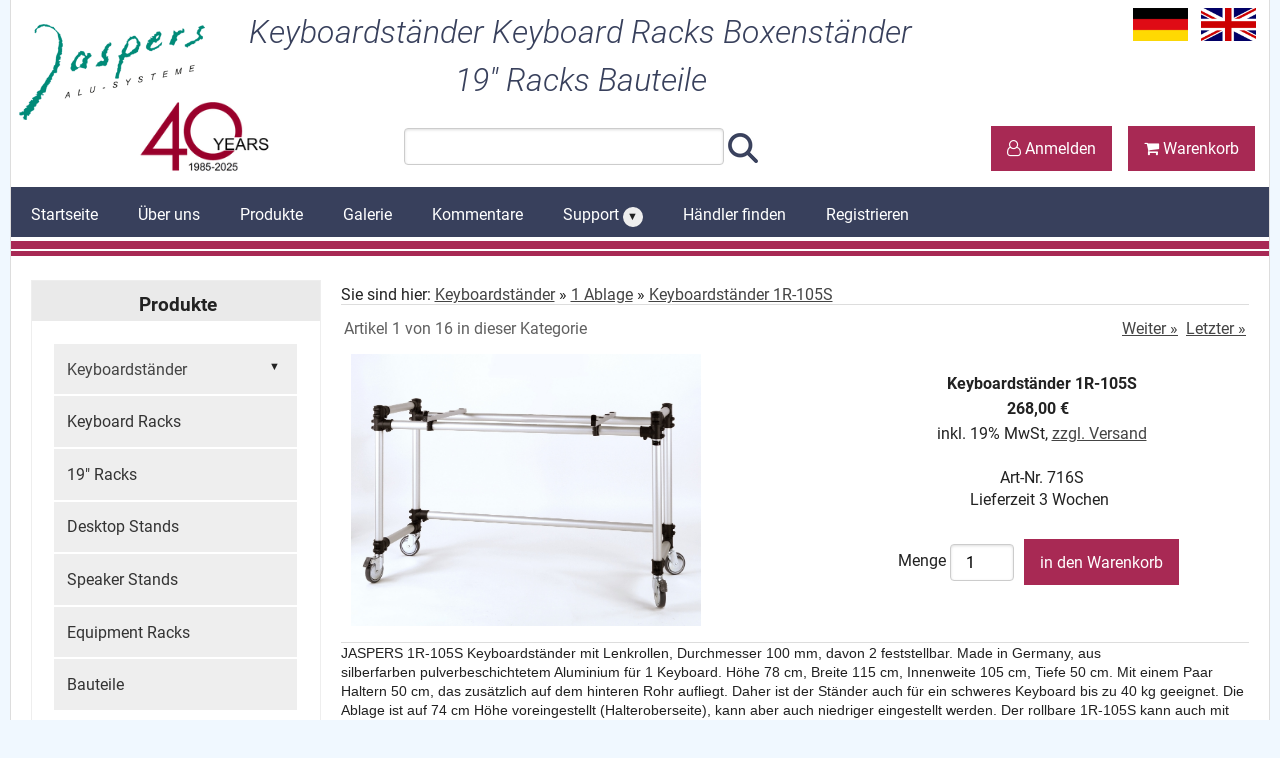

--- FILE ---
content_type: text/html; charset=UTF-8
request_url: https://www.jaspers-alu.de/aid-960-Keyboardstaender-1R-105S.html
body_size: 6248
content:
<!DOCTYPE html>
<html lang="de"><head>
<title>Keyboardst&auml;nder 1R-105S</title>
<meta charset="UTF-8"><meta name="viewport" content="width=device-width, initial-scale=1.0" />
<meta name="Generator" content="xaranshop V5.0.24.0 (17.03.2025 - 13:31:08)" >

<base href="https://www.jaspers-alu.de/" />
<link rel="shortcut icon" href="favicon.ico" type="image/x-icon">
<link rel="icon" href="favicon.ico" type="image/x-icon">
<meta name="description" content="Jaspers - Alu Systeme - Online Shop" >
<meta name="keywords"    content="Keyboardst&auml;nder 1R-105S  " >
<meta name="author"              content="Jaspers Alu Systeme" >
<meta name="abstract"            content="Jaspers - Alu Systeme - Online Shop" >
<meta name="copyright"           content="(c) http://www.jaspers-alu.de" >
<meta name="revisit-after"       content="10 days" >
<meta name="robots"              content="index, follow" >
<meta name="Content-Language"    content="German, Deutsch" >
<meta name="expires"             content="0" >



<link rel="apple-touch-icon" sizes="180x180" href="apple-touch-icon.png">
<link rel="icon" type="image/png" sizes="32x32" href="favicon-32x32.png">
<link rel="icon" type="image/png" sizes="16x16" href="favicon-16x16.png">
<link rel="manifest" href="site.webmanifest">
<link rel="mask-icon" href="safari-pinned-tab.svg" color="#5bbad5">
<meta name="msapplication-TileColor" content="#00a300">
<meta name="theme-color" content="#ffffff">

<link rel="stylesheet" href="font-awesome-4.7.0/css/font-awesome.min.css">

<!-- Google Tag Manager -->
<script>(function(w,d,s,l,i){w[l]=w[l]||[];w[l].push({'gtm.start':
new Date().getTime(),event:'gtm.js'});var f=d.getElementsByTagName(s)[0],
j=d.createElement(s),dl=l!='dataLayer'?'&l='+l:'';j.async=true;j.src=
'https://www.googletagmanager.com/gtm.js?id='+i+dl;f.parentNode.insertBefore(j,f);
})(window,document,'script','dataLayer','GTM-NKH6LMJD');</script>
<!-- End Google Tag Manager -->

<link rel="stylesheet" href="css/components.css"><link rel="stylesheet" href="css/responsee.css"><link rel="stylesheet" href="css/responsive-form.css"><link rel="stylesheet" href="css/xaran.css"><link rel="alternate" type="application/rss+xml" title="RSS Jaspers - Alu Systeme"  href="https://www.jaspers-alu.de/rss.xml" >
<script type="text/javascript" src="javascript_jquery.min.php"></script>
<script type="text/javascript" src="javascript_jquery.colorbox.min.php"></script>
<script type="text/javascript" src="javascript_jquery.tabs.php"></script>
<script type="text/javascript" src="javascript_jquery.megadropdown.php"></script>
<script type="text/javascript" src="javascript_jquery.autocomplete.min.php"></script>
<script type="text/javascript" src="javascript_jquery.hoverintent.min.php"></script>
<script type="text/javascript" src="javascript_jquery.panelslider.php"></script>
<script type="text/javascript" src="javascript_colorbox.php"></script>
<script type="text/javascript" src="javascript_sektionen.php"></script>
<script type="text/javascript" src="javascript_webseiten.php"></script>
<script type="text/javascript" src="js/jquery-ui.min.js"></script>
<script type="text/javascript" src="js/modernizr.js"></script>
<script type="text/javascript" src="js/responsee.js"></script>
<script type="text/javascript">var activekm = 0;</script><!--[if lt IE 9]>
<script src="//html5shiv.googlecode.com/svn/trunk/html5.js"></script>
<script src="//css3-mediaqueries-js.googlecode.com/svn/trunk/css3-mediaqueries.js"></script>
<![endif]-->
                        
        
        

        

        

</head>
<body class="size-1140">
<div class="line" id="gesamtaussen"><div id="gesamt">

<header><div class="normal" style=""><!-- Google Tag Manager (noscript) -->
<noscript><iframe src="https://www.googletagmanager.com/ns.html?id=GTM-NKH6LMJD"
height="0" width="0" style="display:none;visibility:hidden"></iframe></noscript>
<!-- End Google Tag Manager (noscript) -->

<!--
<div class="attention" style="color:#333; text-align: center; font-size: 1rem; padding: 0.5rem;">
Wir machen Urlaub! Deshalb ist unser Unternehmen vom 28.07.2025 bis zum 12.08.2025 geschlossen.<br />
Bestellungen nehmen wir auch in dieser Zeit an, der Versand wird sich aber entsprechend verzögern.
</div>
//-->

<div id="company-anniversary">
  <img src="grafiken/40-jahre-web.png" alt="40 Jahre Jaspers Alu-Systeme" />
</div></div>        
<a name="nachoben" id="nachoben"></a>

	<div id="topheader">
		<div id="topheaderlogo" class="topheaderpadding">
			<a href="./">
			   <img src="grafiken/jaspers_alu_systeme_logo.png" alt="JASPERS Alu-Systeme GmbH" />
			</a>
		</div>
		
		<div id="topheaderslogan" class="topheaderpadding">
			<div id="slogan1">
Keyboardständer   Keyboard Racks   Boxenständer			</div>
			<div id="slogan2">
19" Racks   Bauteile			</div>
		</div>

		<div id="topheadersearch" class="topheaderpadding">
			<form action="volltextsuche.php#content" method="post" style="padding:0; margin:0; border:0;">
				<input type="text" name="sb" id="ajaxautocomplete_kopfoben" value="" />
				<input id="suchfeldbutton" name="suchfeldbutton" type="image" src="grafiken/suchen.png" style="vertical-align:middle;" />
			</form>
			
			<script type="text/javascript">
				/* <![CDATA[ */
				$(document).ready(function(){
					$("#ajaxautocomplete_kopfoben").autocomplete({
						serviceUrl: 'ajax_autocomplete.php',
						minChars:2,
						width: 300,
						delimiter: /(,|;)\s*/,
						deferRequestBy: 0,
						params: { wo: 'awigfr' },
						noCache: false
					});
				});
				/* ]]> */
			</script>	
		</div>
		
		<div id="topheaderlanguageflags" class="topheaderpadding">
			<a class="topheaderbuttonpadding" href="artikeldetails.php?aid=960&amp;sprache=1#content"><img src="grafiken/flagge-deutschland.png" alt="Deutsch" title="Sprache ändern in Deutsch" /></a>
			<a class="topheaderbuttonpadding" href="artikeldetails.php?aid=960&amp;sprache=2#content"><img src="grafiken/flagge-england.png" alt="Englisch" title="Sprache ändern in Englisch" /></a>
	
		</div>
		
		<div id="topheaderbuttons" class="topheaderpadding">
<div id="topheaderbuttonaccount1" class="buttonoben">
			<span style="color:#fff !important;">
			<a href="benutzer.php#content" style="color:#fff !important;">
				<i class="fa fa-user-o" aria-hidden="true"></i> 
Anmelden			</a>
			</span>
</div>
<div id="topheaderbuttonaccount2" class="buttonoben">
			<span style="color:#fff !important;">
			<a href="benutzer.php#content" style="color:#fff !important;">
				<i class="fa fa-user-o" aria-hidden="true"></i> 
			</a>
			</span>
</div>

<div id="topheaderbuttoncart1" class="buttonoben">
			<span>
			<a href="warenkorb.php#content" style="color:#fff !important;">
				<i class="fa fa-shopping-cart" aria-hidden="true"></i> 
Warenkorb			</a>
			</span>
</div>
<div id="topheaderbuttoncart2" class="buttonoben">
			<span>			
			<a href="warenkorb.php#content" style="color:#fff !important;">
				<i class="fa fa-shopping-cart" aria-hidden="true"></i> 
			</a>
			</span>
</div>
		
		</div>
	</div>

        
<div class="line">
<nav>
<p class="nav-text"></p>
<div class="top-nav s-12 l-12">
<ul>
  <li>
<a href="./" >Startseite</a>
  </li>
  <li>
<a href="./?wid=44" >Über uns</a>
  </li>
  <li>
<a href="./?wid=61" >Produkte</a>
  </li>
  <li>
<a href="./webseiten.php?wid=46" >Galerie</a>
  </li>
  <li>
<a href="./webseiten.php?wid=53" >Kommentare</a>
  </li>
  <li>
<a>Support</a>
      <ul id="start!">
<li><a href="./?wid=57">Garantie</a></li>
<li><a href="./?wid=58">Andere Innenweite?</a></li>
      </ul>
  </li>
  <li>
<a href="./webseiten.php?wid=59" >Händler finden</a>
  </li>
  <li>
<a href="benutzer.php?aktion=kontoerstellen" >Registrieren</a>
  </li>
</ul></div>
</nav>
</div>
</header><div class="line">
<div class="box">
<div class="margin">


<aside id="links" class="s-12 m-4 l-3"><div class="sektion_oben" id="sektionen_oben_2" style=";"><span class="navigation" style="font-weight:bold;
padding-left:5px;
line-height:32px;
/* color:#CF1D03; */
/* font-variant:small-caps; */">Produkte</span>  </div>
<div class="sektion_mitte" id="sektionen_mitte_2" style="; display:block; margin-top:0px;    border-top:0px; margin-bottom:0px; border-bottom:0px; border-top-style:none;    border-top-width:0px; border-bottom-style:none; border-bottom-width:0px;"><div class="aside-nav"><ul>
<li id="km2">
<a>
Keyboardständer
</a>
<ul>
<li id="km34">
<a href="kids-2_34-1-Ablage.html#content">
1 Ablage
</a>
</li>
<li id="km6">
<a href="kids-2_6-2-Ablagen.html#content">
2 Ablagen
</a>
</li>
<li id="km8">
<a href="kids-2_8-3-Ablagen.html#content">
3 Ablagen
</a>
</li>
<li id="km10">
<a href="kids-2_10-4-Ablagen.html#content">
4 Ablagen
</a>
</li>
<li id="km13">
<a href="kids-2_13-5-Ablagen.html#content">
5 Ablagen
</a>
</li>
<li id="km15">
<a href="kids-2_15-6-Ablagen.html#content">
6 Ablagen
</a>
</li>
<li id="km4">
<a href="kids-2_4-Zubehoer.html#content">
Zubehör
</a>
</li>
</ul>
</li>
<li id="km12">
<a href="kids-12-Keyboard-Racks.html#content">
Keyboard Racks
</a>
</li>
<li id="km28">
<a href="kids-28-19-Racks.html#content">
19" Racks
</a>
</li>
<li id="km3">
<a href="kids-3-Desktop-Stands.html#content">
Desktop Stands
</a>
</li>
<li id="km17">
<a href="kids-17-Speaker-Stands.html#content">
Speaker Stands
</a>
</li>
<li id="km20">
<a href="kids-20-Equipment-Racks.html#content">
Equipment Racks
</a>
</li>
<li id="km21">
<a href="kids-21-Bauteile.html#content">
Bauteile
</a>
</li>
</ul></div></div>
<div class="sektion_unten" id="sektionen_unten_2" style=";"> </div>
</aside>
<section id="mitte" class="s-12 m-8 l-9 right"><a name="content"></a><script type="text/javascript">
/* <![CDATA[ */
  function abbildung_wechsel(aid,url,mitzoom)
                   {
                     $('#abbildung'+aid).attr({src: url});                    
                     if(mitzoom == true)
                     {
                       $('#href'+aid).attr({href: url});
                     }  
                   }
  function abbildung_zoom(url,fenstername)
                   {
                     if(!window.focus) { return true; }
                     var href;
                     if (typeof(url) == 'string') { href = url; } else { href = url.href; }
                     window.open(href, fenstername, 'resizable=yes, scrollbars=yes');
                     return false;
                   }
/* ]]> */
</script>
<script type="text/javascript">
/* <![CDATA[ */
$(document).ready(function() {
    aktualisierevariantenpreis();
});

$(document).ready(function() {
  $('[class^=varianten]').click(function() {
    aktualisierevariantenpreis();
  }); 
});

$(document).ready(function() {
  $('[class^=varianten]').change(function() {
    aktualisierevariantenpreis();
  }); 
});

$(document).ready(function() {
  $('[class^=varianten]').keyup(function() {
    aktualisierevariantenpreis();
  }); 
});

// Diese Funktion sucht alle aktiven Varianten und übergibt diese an die
// Ajax Funktion zur Aktualisierung der Artikelpreisdarstellung.
function aktualisierevariantenpreis()
    {
        // Alle Elemente auswählen, die eine Variante sein können (per jQuery)
        var elements = $('[class^=varianten]');
        var length = elements.length;
        var i = 0;
        var gefunden = 0;
        var VariantenIDs = new Array();
        // Alle gefundenen Elemente durchlaufen
        if(length > 0) {
        for (i=0;i<=length-1;i++)
          {
              // Radiobutton gefunden -> Varianten ID ermitteln und im VariantenIDs Array speichern
              if(elements[i].type == 'radio')
                {
                  if(elements[i].checked)
                    {
                      VariantenIDs.push(elements[i].value);
                      gefunden+=1;
                    }
                }
              // Auswahlliste gefunden -> Varianten ID ermitteln und im VariantenIDs Array speichern
              if(elements[i].type == 'select-one')
                {
                      VariantenIDs.push(elements[i].value);
                      gefunden+=1;
                }
          }
        if(gefunden > 0) {
        // Preis aktualisieren per Ajax Request
        $.ajax({
          type:       "POST",
          url:        "ajax_artikelpreisupdate.php",
          data:       ({aktion : "artikel_preisupdate", VariantenIDsArray : VariantenIDs }),
          success: function(html){
            if(html != '') {
            $("#artikelpreis").html(html);
        }
          } });
        }
      }
    }
/* ]]> */

// Diese Funktion sucht alle aktiven Varianten und übergibt diese an die
// - Frage zum Artikel - Funktion.
function holevariantenauswahl()
    {
        // Alle Elemente auswählen, die eine Variante sein können (per jQuery)
        var VariantenText = 'Variante: \n';
        var VariantenRadioText  = '';
        $("input:radio:checked").each(function() { VariantenRadioText += $(this).next().text() + ", "  });
        var VariantenSelectText = $("select option:selected").map(function(i,n){ return n.text; }).get().join(", ");
        var tgefunden = false;
        var tmptext = document.getElementById("kontakt_nachricht").value;
    if(VariantenRadioText.length >0 || VariantenSelectText.length >0) {
        document.getElementById("kontakt_nachricht").value = tmptext + " " + VariantenText + VariantenRadioText + VariantenSelectText;
    }
    else
    {
        document.getElementById("kontakt_nachricht").value = tmptext;
    }
    }
/* ]]> */
</script>
<div class="navigation" style="margin:5px 0px 11px 0px;
border-bottom:1px #dddddd solid;">Sie sind hier: <a href="kid-2-Keyboardstaender.html#content">Keyboardständer</a> &#xBB; <a href="kid-34-1-Ablage.html#content">1 Ablage</a> &#xBB; <a href="aid-960-Keyboardstaender-1R-105S.html#content">Keyboardständer 1R-105S</a></div>






<div class="navigation" style="color:#606060;
padding:3px 3px 3px 3px;; text-align:center;"><span style="float:left;">Artikel 1 von 16 in dieser Kategorie</span><span style="float:right;"><a href="aid-962-Keyboardstaender-1R-105S-mit-Notenablage.html#content">Weiter »</a>&nbsp;&nbsp;<a href="aid-968-Keyboardstaender-1R-150B-mit-Notenablage.html#content">Letzter »</a></span>&nbsp;</div>

<form action="aktionen.php" method="post" style="padding:0; margin:0; border:0;">
<table  style="margin:0; padding:0; width:100%;"><tr>
<td style="vertical-align:top;">
<div>
<a id="href960"  href="abbildungen/1R-120S.jpg" rel="bildzoom">
<img id="abbildung960" style="width:350px; padding:3px 0px 0px 0px;" src="abbildungen/1R-120S.jpg" alt="neuer Artikel erstellt am 06.11.2014-21:14" />
</a>
</div>
</td>
<td style="vertical-align:top;">
<div id="Artikeldetails">
<div>&nbsp;</div>
<div class="gross" style="text-align:center;">Keyboardständer 1R-105S</div>
<div class="normal" style="text-align:center;"></div>
<div class="gross" id="artikelpreis" style="text-align:center; overflow:hidden; margin:3px;
font-size:1rem;">268,00 € &nbsp; </div>

<div class="klein" style="text-align:center;">inkl. 19% MwSt, <a href="versandkosten.php">zzgl. Versand</a></div>
<div>&nbsp;</div>
<div id="artikel_artnr960" class="normal" style="text-align:center;">Art-Nr. 716S</div>
<div class="klein" style="text-align:center; vertical-align:middle; overflow:hidden;">
Lieferzeit 3 Wochen
<img src="grafiken/transparent.png" 
 title=""
 alt=""
 style="vertical-align:middle;" />
 <span class="klein"></span>
</div>
<div class="normal">&nbsp;</div>
<div class="normal" style="text-align:center; vertical-align:middle;">
Menge <input type="text" name="menge" value="1" style="vertical-align:middle; width:45px;" />
 
 <input class="klein" type="submit" name="bestellen960" value="in den Warenkorb" style="vertical-align:middle; min-width:85px;" />
</div>
</div>
</td></tr></table>
<div style="margin:0; padding:0; display:inline;">
<input type="hidden" name="aktion" value="artikel_hinzufuegen" />
<input type="hidden" name="aid"    value="960" />
<input type="hidden" name="url"    value="aid-960-Keyboardstaender-1R-105S.html#content" />
</div>
</form>
<hr/>
<div class="normal">
<span style="font-size: 14px; font-family: arial">JASPERS 1R-105S Keyboardst&auml;nder mit Lenkrollen, Durchmesser 100 mm, davon 2 feststellbar. Made in Germany, aus silberfarben&nbsp;pulverbeschichtetem Aluminium f&uuml;r 1 Keyboard. H&ouml;he 78 cm, Breite 115 cm, Innenweite 105 cm, Tiefe 50 cm. Mit einem Paar Haltern 50 cm, das zus&auml;tzlich auf dem hinteren Rohr aufliegt. Daher ist der St&auml;nder auch f&uuml;r ein schweres Keyboard bis zu 40 kg geeignet. Die Ablage ist auf 74 cm H&ouml;he voreingestellt (Halteroberseite), kann aber auch niedriger eingestellt werden. Der rollbare 1R-105S kann auch mit einer verstellbaren Notenablage bestellt werden (siehe Art. Nr. 717S - 1R-105S mit Notenablage).</span><br />
<br />
<span style="font-size: 14px; font-family: arial">Geeignet f&uuml;r B&uuml;hne und Studio.</span><br />
<br />
<span style="font-size: 14px; font-family: arial; color: ">Passendes Zubeh&ouml;r: Monitorhalter, Mikroschwenkarm, Notenablage, Laptopablage, TFT Adapter. <br />
<br />
Sollten Sie eine andere Innenweite bei Ihrem ausgew&auml;hlten Keyboardst&auml;nder oder Keyboard Rack w&uuml;nschen, bestellen Sie einfach das n&auml;chst h&ouml;here Innenma&szlig; (105, 140 o. a.) und schreiben uns das von Ihnen gew&uuml;nschte Innenma&szlig; ins Kommentarfeld ("Anmerkungen") auf der Adressseite. <br />
Wir fertigen Ihnen dann Ihren Keyboardst&auml;nder oder Ihr Keyboard Rack nach Ma&szlig; ohne Aufpreis. </span>
</div>
<div>&nbsp;</div>
<hr/>
<div class="normal">Kunden, die diesen Artikel gekauft haben, kauften auch:</div>
<div style="text-align:center;
float:left;
padding:3px;
margin:3px;
width:180px;
overflow:hidden;
border:1px solid #bbbbbb;
height:180px;
border-radius:8px
">
<div class="gross"><a href="aid-33-Halter-40S-Paar.html#content">Halter 40&hellip;</a></div>
<div class="normal">&nbsp;</div>
<a href="aid-33-Halter-40S-Paar.html#content"><img src="abbildungen/Halter40S-800.jpg" style="padding:3px;
max-width:140px;
height: 100px;" alt="Halter 40S, Paar" /></a>
<div class="klein"><a href="aid-33-Halter-40S-Paar.html#content">Weiter »</a></div>
</div>
<div style="text-align:center;
float:left;
padding:3px;
margin:3px;
width:180px;
overflow:hidden;
border:1px solid #bbbbbb;
height:180px;
border-radius:8px
">
<div class="gross"><a href="aid-41-Halter-30S-Paar.html#content">Halter 30&hellip;</a></div>
<div class="normal">&nbsp;</div>
<a href="aid-41-Halter-30S-Paar.html#content"><img src="abbildungen/Halter30S-800.jpg" style="padding:3px;
max-width:140px;
height: 100px;" alt="Halter 30S, Paar" /></a>
<div class="klein"><a href="aid-41-Halter-30S-Paar.html#content">Weiter »</a></div>
</div>
<div style="text-align:center;
float:left;
padding:3px;
margin:3px;
width:180px;
overflow:hidden;
border:1px solid #bbbbbb;
height:180px;
border-radius:8px
">
<div class="gross"><a href="aid-617-Laptopablage-30S.html#content">Laptopabl&hellip;</a></div>
<div class="normal">&nbsp;</div>
<a href="aid-617-Laptopablage-30S.html#content"><img src="abbildungen/Laptopablage 30S.jpg" style="padding:3px;
max-width:140px;
height: 100px;" alt="Laptopablage 30S" /></a>
<div class="klein"><a href="aid-617-Laptopablage-30S.html#content">Weiter »</a></div>
</div>
<div style="text-align:center;
float:left;
padding:3px;
margin:3px;
width:180px;
overflow:hidden;
border:1px solid #bbbbbb;
height:180px;
border-radius:8px
">
<div class="gross"><a href="aid-1062-Halter-22S-Paar.html#content">Halter 22&hellip;</a></div>
<div class="normal">&nbsp;</div>
<a href="aid-1062-Halter-22S-Paar.html#content"><img src="abbildungen/Halter16S.jpg" style="padding:3px;
max-width:140px;
height: 100px;" alt="Halter 16B" /></a>
<div class="klein"><a href="aid-1062-Halter-22S-Paar.html#content">Weiter »</a></div>
</div>
<div style="text-align:center;
float:left;
padding:3px;
margin:3px;
width:180px;
overflow:hidden;
border:1px solid #bbbbbb;
height:180px;
border-radius:8px
">
<div class="gross"><a href="aid-949-19-Rack-20-HE-S.html#content">19" Rack&hellip;</a></div>
<div class="normal">&nbsp;</div>
<a href="aid-949-19-Rack-20-HE-S.html#content"><img src="abbildungen/19Inch20US1.jpg" style="padding:3px;
max-width:140px;
height: 100px;" alt="19" Rack 20 HE S" /></a>
<div class="klein"><a href="aid-949-19-Rack-20-HE-S.html#content">Weiter »</a></div>
</div>
<br style="clear:both;" />
<br style="clear:both;" />
<div class="navigation" style="color:#606060;
padding:3px 3px 3px 3px;; text-align:center;"><span style="float:left;">Artikel 1 von 16 in dieser Kategorie</span><span style="float:right;"><a href="aid-962-Keyboardstaender-1R-105S-mit-Notenablage.html#content">Weiter »</a>&nbsp;&nbsp;<a href="aid-968-Keyboardstaender-1R-150B-mit-Notenablage.html#content">Letzter »</a></span>&nbsp;</div>

<hr/>



</section>



<aside id="rechts"><div></div></aside>

</div>
</div>
</div>
<footer class="line" id="unten"><div class="normal" style=""><div style="padding: 0.5rem; background: #EAEAEA; text-align: center;">
<b>Informationen</b>
</div>
<div id="footergrid">
     <div style="grid-area: info1;">
		<a href="datenschutz.php#content">Versand</a><br />
		<a href="versandkosten.php#content">Versandkosten</a><br />
		<a href="widerrufsrecht.php#content">Widerrufsrecht</a><br />
     </div>

     <div style="grid-area: info2;">
		<a href="impressum.php#content">Impressum</a><br />
		<a href="kundeninformationen.php?info=5#content">Datenschutz</a><br />
		<a href="kundeninformationen.php?info=6#content">Kontakt</a><br />
     </div>

     <div style="grid-area: info3;">
		<a href="https://www.facebook.com/JASPERSAlu/" target="_blank" style="text-decoration:none !important;">
			<img src="grafiken/facebooklogo.jpg" alt="Jaspers-Alu bei Facebook" title="Jaspers-Alu bei Facebook" style="width:50px;margin:10px;">
		</a>
		<a href="https://www.instagram.com/jaspers_alu/" target="_blank" style="text-decoration:none !important;">
			<img src="grafiken/instagramlogo.jpg" alt="Jaspers-Alu bei Instagram" title="Jaspers-Alu bei Instagram" style="width:50px;margin:10px;">
		</a>
     </div>
</div></div>        
</footer>

</div></div>
                        
        
<!-- Quelltext 1 des Drittanbieters -->

        
        

        

        

</body>
</html>                                          

--- FILE ---
content_type: text/css
request_url: https://www.jaspers-alu.de/css/responsive-form.css
body_size: 412
content:
/*
* {
  -webkit-box-sizing: border-box;
  -moz-box-sizing: border-box;
  box-sizing: border-box;
}

body {
  padding: 20px 15%;
}
*/

form.responsive header {
  margin: 0 0 20px 0; 
}
form.responsive header div {
  font-size: 90%;
  color: #999;
}
form.responsive header h2 {
  margin: 0 0 5px 0;
}
form.responsive > div {
  clear: both;
  overflow: hidden;
  padding: 1px;
  margin: 0 0 10px 0;
}
form.responsive > div > fieldset > div > div {
  margin: 0 0 5px 0;
}
form.responsive > div > label,
legend {
/*	width: 25%; */
/*  float: left; */
  text-align:left;
  padding-right: 10px;
}
form.responsive > div > div,
form.responsive > div > fieldset > div {
  width: 75%;
  float: right;
}
form.responsive > div > fieldset label {
	font-size: 90%;
}

/* fieldset {   */
/*	border: 0;  */
/*  padding: 0; */
}

input[type=text],
input[type=email],
input[type=url],
input[type=password],
textarea {
	width: 100%;
  line-height: 24px;
  border-top: 1px solid #ccc;
  border-left: 1px solid #ccc;
  border-right: 1px solid #eee;
  border-bottom: 1px solid #eee;
}
input[type=text],
input[type=email],
input[type=url],
input[type=password] {
  width: 50%;
}
input[type=text]:focus,
input[type=email]:focus,
input[type=url]:focus,
input[type=password]:focus,
textarea:focus {
  outline: 0;
  border-color: #4697e4;
}

@media (max-width: 600px) {
  form > div {
    margin: 0 0 15px 0; 
  }
  form.responsive > div > label,
  legend {
	  width: 100%;
    float: none;
    margin: 0 0 5px 0;
  }
  form.responsive > div > div,
  form.responsive > div > fieldset > div {
    width: 100%;
    float: none;
  }
  input[type=text],
  input[type=email],
  input[type=url],
  input[type=password],
  textarea,
  select {
    width: 100%; 
  }
}
@media (min-width: 1200px) {
  form.responsive > div > label,
	legend {
  	text-align: right;
  }
}

--- FILE ---
content_type: text/css
request_url: https://www.jaspers-alu.de/css/xaran.css
body_size: 3814
content:
#colorbox, #cboxOverlay, #cboxWrapper {
	position:absolute;
	top:0;
	left:0;
	z-index:9999;
	overflow:hidden;
}
#cboxOverlay {
	position:fixed;
	width:100%;
	height:100%;
}
#cboxMiddleLeft, #cboxBottomLeft {
	clear:left;
}
#cboxContent {
	position:relative;
	overflow:visible;
}
#cboxLoadedContent {
	overflow:hidden;
}
#cboxLoadedContent iframe {
	display:block;
	width:100%;
	height:100%;
	border:0;
}
#cboxTitle {
	margin:0;
}
#cboxLoadingOverlay, #cboxLoadingGraphic {
	position:absolute;
	top:0;
	left:0;
	width:100%;
}
#cboxPrevious, #cboxNext, #cboxClose, #cboxSlideshow {
	cursor:pointer;
}
#cboxOverlay {
	background:#000000;
}
#colorBox {
}
#cboxContent {
	background:#ffffff;
}
#cboxLoadedContent {
	background:#ffffff;
	padding:8px;
	margin-bottom:30px;
}
#cboxLoadingGraphic {
	background:url('grafiken/ajax.gif') center center no-repeat;
}
#cboxLoadingOverlay {
	background:#ffffff;
}
#cboxTitle {
	position:absolute;
	bottom:3px;
	left:0;
	text-align:center;
	width:100%;
	color:#000000;
}
#cboxCurrent {
	position:absolute;
	bottom:3px;
	left:200px;
	color:#000000;
}
#cboxSlideshow {
	position:absolute;
	bottom:3px;
	right:42px;
	color:#000000;
}
#cboxPrevious {
	position:absolute;
	bottom:3px;
	left:10px;
	color:#000000;
}
#cboxNext {
	position:absolute;
	bottom:3px;
	left:63px;
	color:#000000;
}
#cboxClose {
	position:absolute;
	bottom:3px;
	right:20px;
	display:block;
	color:#000000;
}

h1, h2, h3 {
	color: #058c78;
}

h1, h2, h3, h4, h5, h6 {
	margin-bottom: 0.5rem !important;
}

hr
{
  color: #dddddd;            /* IE 6 */
  background-color: #dddddd; /* Mozilla 1.4 */
  border: #dddddd;           /* Opera 7.11 */
  height: 1px;               /* in Opera für die Anzeige nötig, in Mozilla für die einheitliche Höhe */
}

img#stern4_1 { display:inline; }
img#stern4_2 { display:inline; }
img#stern4_3 { display:inline; }
img#stern4_4 { display:inline; }
img#stern4_5 { display:inline; }

#bestellung_senden_formular {
	border:solid 1px #BCB600;
	background-color:#FFFDBA;
	padding:8px;
}

.galerieansicht {
  /* border:1px solid #eeeeee; */
  height:580px;
}

fieldset {
  padding:8px;
}

fieldset label legend {
  width:auto;
  text-align:left;
}

#headermenu {
	text-align:right;
	padding-right:2rem;
	margin-top:2rem;
	line-height: 1.8rem;
}

#headermenuitems {
	text-transform: uppercase;
	float:right;
}

#headermenuitems ul {
  list-style-type: none !important;
  margin: 0px !important;
  padding: 0px !important;
  padding-left:0px !important;
  overflow: hidden;
}

#headermenuitems li {
  float: left;
  list-style-type: none !important;
  margin: 0px !important;
  padding: 0px !important;
  margin-left: 0px !important;
  margin-right: 2rem !important;
}

#headermenuitems li a {
	text-decoration:none;
	font-weight:bold;
	color:#222;
}

#headermenuitems li a:hover {
	text-decoration:underline;
	color:#F08533 !important;
}

#headermenuitems li a i {
	text-decoration:none;
	color:#222;
}

#headermenuitems li a:hover i {
	text-decoration:underline;
	color:#F08533 !important;
}

#languagelist a {
	text-decoration:none;
	color:#222;
}

#languagelist a:hover {
	text-decoration:underline;
	color:#F08533;
}

.shopheader {
	width:100%;
	height:2px;
	border-top:2px solid #444;	
}

.top-nav {
	/* visibility: hidden; */
	/* display: none; */
}

/*
.slogan1 {
	color: #38405c;
	font-size: 1.8rem;
	font-style: italic;
	padding-top: 1rem;
	text-align:center;
}

.slogan2 {
	color: #38405c;
	font-size: 1.8rem;
	font-style: italic;
	padding-top: 1.5rem;
	text-align:center;
}
*/

/* neuer header */

.topheaderpadding {
	padding: 0.5rem;
}

#topheader {
	display: grid;
	grid-template-areas: 'topheaderlogo topheaderslogan topheaderslogan topheaderlanguageflags topheaderlanguageflags topheaderlanguageflags'
						 'topheaderlogo topheadersearch topheadersearch topheaderbuttons topheaderbuttons topheaderbuttons';	
}

#topheaderlogo {
	grid-area: topheaderlogo;
}

#topheaderlogo > a > img {
	max-height: 6rem;
	margin-top: 1rem;
}

#topheaderslogan {
	grid-area: topheaderslogan;
	
	text-align: center;
	font-size: 2rem;
	line-height: 3rem;
}

#slogan1 {
	color: #38405c;
	font-style: italic;
}

#slogan2 {
	color: #38405c;
	font-style: italic;
}

#topheadersearch {
	grid-area: topheadersearch;
	text-align: center;
}

#topheaderlanguageflags {
	grid-area: topheaderlanguageflags;
	text-align: right;
}

.topheaderbuttonpadding {
	padding: 0.3rem;
}

.topheaderbuttonmargin {
	margin: 0.3rem;
}

#topheaderbuttons {
	grid-area: topheaderbuttons;
	text-align: right;
}

#topheaderbuttonaccount1 {
	display: inline-block;
}

#topheaderbuttonaccount2 {
	display: none;
	visibility: hidden;
	min-width: 55px;
}

#topheaderbuttonaccount2.buttonoben {
	padding: 10px;
	margin: 5px;
}

#topheaderbuttoncart1 {
	display: inline-block;
}

#topheaderbuttoncart2 {
	display: none;
	visibility: hidden;
	min-width: 55px;
}

#topheaderbuttoncart2.buttonoben {
	padding: 10px;
	margin: 5px;
}

#ajaxautocomplete_kopfoben {
	width: 20rem !important;
}

#company-anniversary {
	display: block;
	position: absolute;
	top: 90px;
	margin-left: 120px;
}

#company-anniversary img {
	width: 80%;
}

@media screen and (max-width:1024px) {
	#company-anniversary {
		display: block;
		position: absolute;
		top: 80px;
		margin-left: 130px;
	}

	#company-anniversary img {
		width: 60%;
	}
}

@media screen and (max-width:403px) {
	#company-anniversary {
		display: block;
		position: absolute;
		top: 80px;
		margin-left: 100px;
	}

	#company-anniversary img {
		width: 50%;
	}
}


@media screen and (max-width:1180px) {
	#topheaderslogan {
		text-align: center;
		font-size: 1.2rem;
		line-height: 2.8rem;
	}
}

@media screen and (max-width:990px) {
	#topheader {
		grid-template-areas: 'topheaderlogo topheaderlanguageflags'
							 'topheaderlogo topheaderbuttons'
							 'topheadersearch topheadersearch';
	}
	
	#topheaderslogan {
		display: none;
		visibility: hidden;
	}	
	
	#slogan1 {
		display: none;
		visibility: hidden;
	}
	
	#slogan2 {
		display: none;
		visibility: hidden;
	}
	
	#topheaderbuttonaccount1 {
		display: none;
		visibility: hidden;
	}

	#topheaderbuttonaccount2 {
		display: inline-block;
		visibility: visible;
	}

	#topheaderbuttoncart1 {
		display: none;
		visibility: hidden;
	}

	#topheaderbuttoncart2 {
		display: inline-block;
		visibility: visible;
	}

	#ajaxautocomplete_kopfoben {
		width: 20rem !important;
	}
}
	
@media screen and (max-width:550px) {
	#topheader {
		grid-template-areas: 'topheaderlogo topheaderlanguageflags'
							 'topheaderlogo topheaderbuttons'
							 'topheadersearch topheadersearch';
	}

	#topheadersearch {
		text-align: center;
		
	}

	#ajaxautocomplete_kopfoben {
		width: 15rem !important;
	}
}	

/* neuer header */

#oben {
	min-height: 148px;
}

@media screen and (min-width:1270px) {
  #oben {

  }
}

@media screen and (max-width:1269px) {
  #oben {

  }
}

@media screen and (max-width:1050px) {
  #oben {
	  
  }

  .slogan1 {
	font-size: 1.2rem;
  }

  .slogan2 {
	font-size: 1.2rem;
  }
  
  .top-nav li a
  {
    padding: 0.5em;
  } 
}

@media screen and (max-width:768px) {
  #oben {
	  
  }

  .slogan1 {
	display: none;
	visibility: hidden;
  }

  .slogan2 {
	display: none;
	visibility: hidden;
  }
  
  #languagelist {
	display: flex;
	flex-flow: inherit;
	justify-content: flex-end;
	gap: 1rem;	
  }

  #zeile2container2 {
	text-align: center !important;
  }  
  
  .normalansicht {
	display: flex;
	flex-flow: wrap;
	justify-content: center;
	gap: 1rem;
  }
  
  .normalansicht div {
	  text-align: center;
	  margin: 0 !important;
  }
}

@media screen and (max-width:960px) {
  #oben {

  }
}

@media screen and (max-width:650px) {
  #oben {

  }
}

#zeile2container2 {
  background-color: #f8f8f8;
  text-align: right;	
}

.sektion_oben {
  padding-top:8px;
  padding-bottom:0;
  
  border-top: 1px solid #eeeeee;
  border-left: 1px solid #eeeeee;
  border-right: 1px solid #eeeeee;
  
  text-align: center;
  font-size: 1.2rem;
  background-color: #eaeaea;  
}

.sektion_mitte {
  border-left: 1px solid #eeeeee;
  border-right: 1px solid #eeeeee;
  padding:1.4rem;
  line-height:1.6rem;
}

.sektion_unten {
  border-left: 1px solid #eeeeee;
  border-right: 1px solid #eeeeee;
  border-bottom: 1px solid #eeeeee;
  margin-bottom: 20px;
}

.gross
{
  font-weight:bold;
}
.gross a:link, a:visited, a:hover, a:active
{
  text-decoration:none !important;
}

#toplogo {
   /* background: #00ff00 url("../grafiken/fwf_header_v1.png") no-repeat right; */
	text-align: center;
}

.fanavcolor {
  color:#FF8100 !important;
  color:#FBB35A !important;
}

#unterhalb {
	width: 100%;
	border-top:2px solid #444;

	/* Permalink - use to edit and share this gradient: https://colorzilla.com/gradient-editor/#ffffff+0,ffffff+100&0+0,0.9+15,1+75,1+100 */
	background: -moz-linear-gradient(top,  rgba(255,255,255,0) 0%, rgba(255,255,255,0.9) 15%, rgba(255,255,255,1) 75%, rgba(255,255,255,1) 100%); /* FF3.6-15 */
	background: -webkit-linear-gradient(top,  rgba(255,255,255,0) 0%,rgba(255,255,255,0.9) 15%,rgba(255,255,255,1) 75%,rgba(255,255,255,1) 100%); /* Chrome10-25,Safari5.1-6 */
	background: linear-gradient(to bottom,  rgba(255,255,255,0) 0%,rgba(255,255,255,0.9) 15%,rgba(255,255,255,1) 75%,rgba(255,255,255,1) 100%); /* W3C, IE10+, FF16+, Chrome26+, Opera12+, Safari7+ */
	filter: progid:DXImageTransform.Microsoft.gradient( startColorstr='#00ffffff', endColorstr='#ffffff',GradientType=0 ); /* IE6-9 */
}

#footermenu ul {
  list-style-type: none !important;
  margin: 0px !important;
  padding: 0px !important;
  padding-left:0px !important;
  overflow: hidden;
}

#footermenu li {
  float: left;
  list-style-type: none !important;
  margin: 0px !important;
  padding: 0px !important;
  margin-left: 0px !important;
  margin-right: 2rem !important;
}


input[type="text"], input[type="password"], select, textarea {
  /* width: 100%; */
  margin: 8px 0;
  display: inline-block;
  border: 1px solid #ccc;
  box-shadow: inset 0 1px 3px #ddd;
  border-radius: 4px;
  -webkit-box-sizing: border-box;
  -moz-box-sizing: border-box;
  box-sizing: border-box;
  padding-left: 15px;
  padding-right: 15px;
  padding-top: 8px;
  padding-bottom: 8px;
  font-size:1rem;
  font-family: "Roboto", Arial, sans-serif;
  min-width: 4rem;
}

textarea {
	min-width: clamp(10rem, 30rem, 90%);
}

input[type="submit"] {
  font-size:1rem;
  font-family: "Roboto", Arial, sans-serif;
}

input[type="submit"]:hover {
	background: #a53d60 none repeat scroll 0 0;
}

input[type="radio"], input[type="checkbox"] {
  -ms-transform: scale(1.5); /* IE 9 */
  -webkit-transform: scale(1.5); /* Chrome, Safari, Opera */
  transform: scale(1.5);  
}

.buttonoben {
	margin: 6px;
	background: #a82954 none repeat scroll 0 0;
	border: 0;
	color: #ffffff !important;
	cursor: pointer;
	display: inline-block;
	padding: 0.825em 1em;
	text-align: center;
	transition: all 0.20s linear 0s;
	-o-transition: all 0.20s linear 0s;
	-ms-transition: all 0.20s linear 0s;
	-moz-transition: all 0.20s linear 0s;
	-webkit-transition: all 0.20s linear 0s;
}

.buttonoben a, .buttonoben i {
	color: #fff !important;
	text-decoration: none;
}

.buttonoben:hover {
	background: #a53d60 none repeat scroll 0 0;
}

div.buttonoben > span > i.fa, div.buttonoben > i.fa {
	color: #ffffff !important;
}

#footergrid {
	padding-top: 1rem;
	padding-bottom: 1rem;
	display: grid;
	grid-template-areas: 'info1 info2 info3';
	text-align: center;
	line-height: 1.8rem;
}

/*
#footergrid:nth-child(1 of div) {
  grid-area: info1;
}
#footergrid:nth-child(2 of div) {
  grid-area: info2;
}
#footergrid:nth-child(3 of div) {
  grid-area: info3;
}
*/

@media screen and (max-width:1300px) {
    #headermenuitems li {
		margin-right: 1rem !important;
    }
}

@media screen and (max-width: 960px) {
    #headermenu {
		padding-left: 2rem;
    }
	
	#sektionen_oben_1, #sektionen_mitte_1, #sektionen_unten_1 {
		display: none;
		visibility: hidden;
	}
	
	#footergrid {
		grid-template-areas: 
			'info1 info2'
			'info3 info3';
	}
	
	#footergrid:nth-child(3) {
		text-align: center;
	}

}

/*
@media screen and (max-width: 769px) {
    #headermenu {
		display: none;
		visibility: hidden;
    }
	
	#headerlogo2 {
		display: none;
		visibility: hidden;
	}
	
	.top-nav {
		visibility: visible;
		display: block;
	}
}
*/

@media screen and (max-width: 769px) {
    #headermenu {
		display: none;
		visibility: hidden;
    }

	#headerlogo2 {
		display: none;
		visibility: hidden;
	}
	
	.top-nav {
		visibility: visible;
		display: block;
	}
	
	#footerinfo {
		margin-bottom: 0.5rem!important;
		text-align: center !important;	
	}
	
	#footercopyright {
		margin-top: 0.5rem !important;
		text-align: center !important;
	}
	
	#footermenu li {
		float: none;
		line-height: 1.2rem;
	}
}

@media screen and (max-width: 480px) {
    #headermenu {
		display: none;
		visibility: hidden;
    }
	
	#headerlogo2 {
		display: none;
		visibility: hidden;
	}
	
	.top-nav {
		visibility: visible;
		display: block;
	}

	#footermenu li {
		float: none;
		line-height: 1.2rem;
	}
}

a.orangebutton {
	background: rgba(255,131,6,1) none repeat scroll 0 0;
	border: 0;
	color: #fff;
	cursor: pointer;
	display: inline-block;
	font-size: 0.85em;
	padding: 0.825em 1em;
	text-align: center;
	transition: all 0.20s linear 0s;
	-o-transition: all 0.20s linear 0s;
	-ms-transition: all 0.20s linear 0s;
	-moz-transition: all 0.20s linear 0s;
	-webkit-transition: all 0.20s linear 0s;
}

.infolink {
	margin: 6px;
	width:90%;
	background: #111 none repeat scroll 0 0;
	border: 0;
	color: #FF7300 !important;
	cursor: pointer;
	display: inline-block;
	font-size: 1.1rem;
	padding: 1.825em 1em;
	text-align: center;
	text-decoration: none;
	text-transform: uppercase;
	font-weight: bold;
    -webkit-transition: background-color 0.25s ease-out;
    -moz-transition: background-color 0.25s ease-out;
    -o-transition: background-color 0.25s ease-out;
    transition: background-color 0.25s ease-out;
}

.infolink:hover {
	background: #444 none repeat scroll 0 0;
}

/* --------------------------------------------- */
/*  Neuer Warenkorb                              */
/* --------------------------------------------- */
hr.warenkorb-hr {
    margin: 20px 0px;
    box-sizing: content-box;
    height: 0;
    overflow: visible;
    border:0px solid #cccccc;
    border-top: 2px dotted #cccccc;
    background-color:transparent;      
}

.warenkorb-container {
    
}

.artikel-container {
    margin-top:10px;
}

.artikel-bild {
    float:left;
    text-align:center;
    width:20%;          
}

.artikel-bezeichnung {
    float:left;
    width:25%;
}

.artikel-einzelpreis {
    float:left;
    text-align:center;
    width:15%;
}

.artikel-menge {
    float:left;
    text-align:center;
    width:15%;
}

.artikel-loeschen {
    float:left;
    text-align:center;
    width:10%;
}

.artikel-gesamtpreis {
    float:left;
    text-align:right;
    width:15%;
}

.artikel-absenden-bild {
    float:left;
    text-align:center;
    width:20%;          
}

.artikel-absenden-bezeichnung {
    float:left;
    width:40%;
}

.artikel-absenden-einzelpreis {
    float:left;
    text-align:center;
    width:15%;
}

.artikel-absenden-menge {
    float:left;
    text-align:center;
    width:10%;
}

.artikel-absenden-gesamtpreis {
    float:left;
    text-align:right;
    width:15%;
}

.artikel-bilddatei {
    max-height:150px;
}

.artikel-preis {
    font-size:130%;
    font-weight:normal;
}

.artikel-preis-fett {
    font-size:130%;
    font-weight:bold;
}

.warenkorb-endsumme {
    font-size:130%;
    font-weight:bold;
}

.warenkorb-container:before, .spalten-bezeichnung:before, .artikel-container:before, 
.warenkorb-container:after, .spalten-bezeichnung:after, .artikel-container:after,
.warenkorb-textzeile:after {
    content: '';
    display: table;
}

.warenkorb-container:after, .spalten-bezeichnung:after, .artikel-container:after, .warenkorb-textzeile:after {
    clear: both;
}

.warenkorb-container, .spalten-bezeichnung, .artikel-container {
    zoom: 1;
}

.spalten-bezeichnung {
    background-color:transparent;
}

.spalten-bezeichnung label {
    text-align:center;
    padding-bottom: 15px;
    margin-top: 15px;
    margin-bottom: 15px;
    border-bottom: 1px solid #eee;
}

.warenkorb-textzeile {
  margin-top:10px;
}

.warenkorb-textzeile-links-l {
    width:80%;
    float:left;
    padding-left:10px;
    padding-right:10px;
}

.warenkorb-textzeile-links-r {
    width:80%;
    float:left;
    text-align:right;
}

.warenkorb-textzeile-links-m {
    width:80%;
    float:left;
    text-align:center;
}

.warenkorb-textzeile-rechts-l {
    width:20%;
    float:left;
}

.warenkorb-textzeile-rechts-r {
    width:20%;
    float:left;
    text-align:right;
}

.warenkorb-textzeile-rechts-m {
    width:20%;
    float:left;
    text-align:center;
}

.artikel-menge-aktualisieren-bild, .artikel-loeschen-bild {
width:18px;
vertical-align:middle;
}

@media screen and (max-width: 769px) {
  .warenkorb-container {
    margin: 0;
    padding-top: 20px;
    border-top: 1px solid #eee;
  }

  .artikel-bild {
    float: right;
    width: auto;
  }
  .artikel-bild img {
    margin: 0 0 10px 10px;
  }

  .artikel-bezeichnung {
    float: none;
    margin-bottom: 10px;
    width: auto;
  }

  .artikel-einzelpreis {
    clear: both;
    width: 120px;
  }

  .artikel-menge {
    width: 120px;
  }
  
  .artikel-menge input {
    margin-left: 20px;
  }
      
  .artikel-loeschen {
    width: 60px;
  }

  .artikel-gesamtpreis {
    float: right;
    width: auto;
  }

  .artikel-absenden-bild {
    float: right;
    width: auto;
  }
  .artikel-absenden-bild img {
    margin: 0 0 10px 10px;
  }

  .artikel-absenden-bezeichnung {
    float: none;
    margin-bottom: 10px;
    width: auto;
  }

  .artikel-absenden-einzelpreis {
    clear: both;
    width: 120px;
  }

  .artikel-absenden-menge {
    width: 120px;
  }
  .artikel-absenden-menge input {
    margin-left: 20px;
  }
      
  .artikel-absenden-gesamtpreis {
    float: right;
    width: auto;
  }
  
  .warenkorb-textzeile-links-l {
      width:70%;
      float:left;
      padding-left:10px;
      padding-right:10px;
  }
  
  .warenkorb-textzeile-links-r {
      width:70%;
      float:left;
      text-align:right;
  }
  
  .warenkorb-textzeile-links-m {
      width:70%;
      float:left;
      text-align:center;
  }
  
  .warenkorb-textzeile-rechts-l {
      width:30%;
      float:left;
  }
  
  .warenkorb-textzeile-rechts-r {
      width:30%;
      float:left;
      text-align:right;
  }
  
  .warenkorb-textzeile-rechts-m {
      width:30%;
      float:left;
      text-align:center;
  }
          
}

@media screen and (max-width: 480px) {
    .artikel-einzelpreis-hinweis {
        font-size:80%;
    }
	
	.artikel-preis {
		font-size:100%;
		font-weight:normal;
	}

	.artikel-preis-fett {
		font-size:100%;
		font-weight:bold;
	}
	
	.artikel-bilddatei {
		max-height:100px;
	}
	
  .warenkorb-textzeile-links-l {
      width:50%;
      float:left;
      padding-left:10px;
      padding-right:10px;
  }
  
  .warenkorb-textzeile-links-r {
      width:50%;
      float:left;
      text-align:right;
  }
  
  .warenkorb-textzeile-links-m {
      width:50%;
      float:left;
      text-align:center;
  }
  
  .warenkorb-textzeile-rechts-l {
      width:50%;
      float:left;
  }
  
  .warenkorb-textzeile-rechts-r {
      width:50%;
      float:left;
      text-align:right;
  }
  
  .warenkorb-textzeile-rechts-m {
      width:50%;
      float:left;
      text-align:center;
  }
                
}

.attention {
	background: rgb(255,217,2);
	background: -moz-linear-gradient(180deg, rgba(255,217,2,1) 0%, rgba(255,217,2,1) 65%, rgba(255,180,2,1) 100%);
	background: -webkit-linear-gradient(180deg, rgba(255,217,2,1) 0%, rgba(255,217,2,1) 65%, rgba(255,180,2,1) 100%);
	background: linear-gradient(180deg, rgba(255,217,2,1) 0%, rgba(255,217,2,1) 65%, rgba(255,180,2,1) 100%);
	filter: progid:DXImageTransform.Microsoft.gradient(startColorstr="#ffd902",endColorstr="#ffb402",GradientType=1); 
}

--- FILE ---
content_type: application/x-javascript
request_url: https://www.jaspers-alu.de/javascript_jquery.tabs.php
body_size: 215
content:

(function(e){e.fn.tabs=function(t){var n=jQuery.extend({geschwindigkeit:"fast"},t);e(this).each(function(){function t(){var t=e(this).find("a").attr("href");var n=e(this).parent().find("li");var r=e(this).parent().parent().find("div.tabs_mitte");r.slideUp(this.geschwindigkeit).filter(t).slideDown(this.geschwindigkeit);n.removeClass("tabs_aktiv");e(this).removeClass("tabs_normal");e(this).addClass("tabs_aktiv");return false}function n(){e(this).removeClass("tabs_normal");e(this).addClass("tabs_hover");return false}function r(){e(this).removeClass("tabs_hover");e(this).addClass("tabs_normal");return false}e(this).find("div.tabs_mitte").hide();e(this).find("div.tabs_mitte:first").show();e(this).find("ul li").addClass("tabs_normal");e(this).find("ul li:first").addClass("tabs_aktiv");var i=e(this).find("ul li");i.bind("click",t);i.bind("mouseover",n);i.bind("mouseout",r)})}})(jQuery)



--- FILE ---
content_type: application/x-javascript
request_url: https://www.jaspers-alu.de/javascript_colorbox.php
body_size: 164
content:
        
      $(document).ready(function()
      {
        $("a[rel='bildzoom']").colorbox({transition:'elastic',
                                         speed:      555,
                                         current:    '<span class="normal" style="color:#000000;">{current} / {total}</span>',                                       
                                         close:      '<span class="normal" style="color:#000000;"><i class="fa fa-times-circle" aria-hidden="true"></i></span>',
                                         previous:   '<span class="normal" style="color:#000000;"><i class="fa fa-arrow-left" aria-hidden="true"></i></span>',
                                         next:       '<span class="normal" style="color:#000000;"><i class="fa fa-arrow-right" aria-hidden="true"></i></span>',
                                         opacity:    '0.75'})
      });





--- FILE ---
content_type: application/javascript
request_url: https://www.jaspers-alu.de/js/responsee.js
body_size: 1420
content:
/*
 * Responsee JS - v3 - 2015-08-22
 * https://www.myresponsee.com
 * Copyright 2016, Vision Design - graphic zoo
 * Free to use under the MIT license.
*/
function addULLayerClass(root, classPre, layer) {
  root = root || document.body;
  layer = layer || 0;

  var node, nodes = root.childNodes;
  var tagName;

  for (var i=0, iLen=nodes.length; i<iLen; i++) {
	node = nodes[i];
	tagName = node.tagName && node.tagName.toLowerCase();

	// If this is an LI, add class with layer number
	// and call recursively
	if (tagName == 'li') {
	  var newClassName = classPre;
	  newClassName = newClassName + '-sub'.repeat(layer + 1) + 'menu';
	  node.className = newClassName;
	  addULLayerClass(node, classPre, layer + 1);

	// Otherwise, if it's an element that can have children,
	// call recursively          
	} else if (node.nodeType == 1) {
	  addULLayerClass(node, classPre, layer);
	}
  }
}

jQuery(document).ready(function($) {
  //Responsee tabs
  $('.tabs').each(function(intex, element) {
      current_tabs = $(this);
      $(this).prepend('<div class="tab-nav line"></div>');
      var tab_buttons = $(element).find('.tab-label');
      $(this).children('.tab-nav').prepend(tab_buttons);
      $(this).children('.tab-item').each(function(i) {
          $(this).attr("id", "tab-" + (i + 1));
      });
      $(".tab-nav").each(function() {
          $(this).children().each(function(i) {
              $(this).attr("href", "#tab-" + (i + 1));
          });
      });
      $(this).find(".tab-nav a").click(function(event) {
          $(this).parent().children().removeClass("active-btn");
          $(this).addClass("active-btn");
          var tab = $(this).attr("href");
          $(this).parent().parent().find(".tab-item").not(tab).css("display", "none");
          $(this).parent().parent().find(tab).fadeIn();
          return false;
      });
  });
  //Responsee eside nav
  $('.aside-nav > ul > li ul').each(function(index, element) {
    var count = $(element).find('li').length;
    //var content = '<span class="count-number"> ' + count + '</span>';
    var content = '<span class="count-number"> &#x25BC;</span>';
    $(element).closest('li').children('a').append(content);
  });
/*
*/
  
  //$('.aside-nav > ul > li:has(ul)').addClass('aside-submenu');
  //$('.aside-nav > ul ul > li:has(ul)').addClass('aside-sub-submenu'); 
  addULLayerClass(document.getElementById('aside-nav'), 'aside');

  $('.aside-nav > ul > li.aside-submenu > a').attr('aria-haspopup', 'true').click(function() {
    //Close other open sub menus
    $('.aside-nav ul li.aside-submenu > ul').removeClass('show-aside-ul', 'slow');
    $('.aside-nav ul li.aside-submenu:hover > ul').toggleClass('show-aside-ul', 'slow'); 
  }); 
  
  $('.aside-nav > ul ul > li.aside-sub-submenu > a').attr('aria-haspopup', 'true').click(function() { 
    //Close other open sub menus
    $('.aside-nav ul ul li > ul').removeClass('show-aside-ul', 'slow');
    $('.aside-nav ul ul li:hover > ul').toggleClass('show-aside-ul', 'slow');
  });

  $('.aside-nav > ul ul ul > li.aside-sub-sub-submenu > a').attr('aria-haspopup', 'true').click(function() { 
    //Close other open sub menus
    $('.aside-nav ul ul ul li > ul').removeClass('show-aside-ul', 'slow');
    $('.aside-nav ul ul ul li:hover > ul').toggleClass('show-aside-ul', 'slow');
  });

  $('.aside-nav > ul ul ul ul > li.aside-sub-sub-sub-submenu > a').attr('aria-haspopup', 'true').click(function() { 
    //Close other open sub menus
    $('.aside-nav ul ul ul ul li > ul').removeClass('show-aside-ul', 'slow');
    $('.aside-nav ul ul ul ul li:hover > ul').toggleClass('show-aside-ul', 'slow');
  });

  $('.aside-nav > ul ul ul ul ul > li.aside-sub-sub-sub-sub-submenu > a').attr('aria-haspopup', 'true').click(function() { 
    //Close other open sub menus
    $('.aside-nav ul ul ul ul ul li > ul').removeClass('show-aside-ul', 'slow');
    $('.aside-nav ul ul ul ul ul li:hover > ul').toggleClass('show-aside-ul', 'slow');
  });

  $('.aside-nav > ul ul ul ul ul ul > li.aside-sub-sub-sub-sub-sub-submenu > a').attr('aria-haspopup', 'true').click(function() { 
    //Close other open sub menus
    $('.aside-nav ul ul ul ul ul ul li > ul').removeClass('show-aside-ul', 'slow');
    $('.aside-nav ul ul ul ul ul ul li:hover > ul').toggleClass('show-aside-ul', 'slow');
  });
  
  //Responsee nav   
  $('.top-nav > ul > li ul').each(function(index, element) {
    var count = $(element).find('li').length;
    var content = '<span class="count-number"> &#x25BC;</span>';
    $(element).closest('li').children('a').append(content);
  });
  $('.top-nav > ul li:has(ul)').addClass('submenu');
  $('.top-nav > ul ul li:has(ul)').addClass('sub-submenu').removeClass('submenu');
  $('.top-nav > ul li.submenu > a').attr('aria-haspopup', 'true').click(function() { 
    //Close other open sub menus
    $('.top-nav > ul li.submenu > ul').removeClass('show-ul', 'slow'); 
    $('.top-nav > ul li.submenu:hover > ul').toggleClass('show-ul', 'slow');
  }); 
  $('.top-nav > ul ul > li.sub-submenu > a').attr('aria-haspopup', 'true').click(function() {  
    //Close other open sub menus
    $('.top-nav ul ul li > ul').removeClass('show-ul', 'slow');  
    $('.top-nav ul ul li:hover > ul').toggleClass('show-ul', 'slow');   
  });
  $('.nav-text').click(function() { 
    $('.top-nav > ul').toggleClass('show-menu', 'slow');
  }); 
  //Custom forms
  $(function() {
    var input = document.createElement("input");
    if (('placeholder' in input) == false) {
      $('[placeholder]').focus(function() {
        var i = $(this);
        if (i.val() == i.attr('placeholder')) {
          i.val('').removeClass('placeholder');
          if (i.hasClass('password')) {
            i.removeClass('password');
            this.type = 'password';
          }
        }
      }).blur(function() {
        var i = $(this);
        if (i.val() == '' || i.val() == i.attr('placeholder')) {
          if (this.type == 'password') {
            i.addClass('password');
            this.type = 'text';
          }
          i.addClass('placeholder').val(i.attr('placeholder'));
        }
      }).blur().parents('form').submit(function() {
        $(this).find('[placeholder]').each(function() {
          var i = $(this);
          if (i.val() == i.attr('placeholder')) i.val('');
        })
      });
    }
  });
  //Active item
  if(activekm > 0)
  {
		var curkm = '#km' + activekm.toString();
		$(curkm).addClass('active-item');
		$(curkm).parent('ul').addClass('active-aside-item');
		$(curkm).parent('ul').parent('li').parent('ul').addClass('active-aside-item');
		$(curkm).parent('ul').parent('li').parent('ul').parent('li').parent('ul').addClass('active-aside-item');	  

		$(curkm).parent('ul').parent('li').parent('ul').parent('li').parent('ul').parent('li').parent('ul').addClass('active-aside-item');	  
		$(curkm).parent('ul').parent('li').parent('ul').parent('li').parent('ul').parent('li').parent('ul').parent('li').parent('ul').addClass('active-aside-item');	  
		$(curkm).parent('ul').parent('li').parent('ul').parent('li').parent('ul').parent('li').parent('ul').parent('li').parent('ul').parent('li').parent('ul').addClass('active-aside-item');	  
		$(curkm).parent('ul').parent('li').parent('ul').parent('li').parent('ul').parent('li').parent('ul').parent('li').parent('ul').parent('li').parent('ul').parent('li').parent('ul').addClass('active-aside-item');	  
  }
  else
  {
  var url = window.location.href;
  $('a').filter(function() {
    return this.href == url;
  }).parent('li').addClass('active-item');

  
  var url = window.location.href;
  $('.aside-nav a').filter(function() {
    return this.href == url;
  }).parent('li').parent('ul').addClass('active-aside-item');
  
  var url = window.location.href;
  $('.aside-nav a').filter(function() {
    return this.href == url;
  }).parent('li').parent('ul').parent('li').parent('ul').addClass('active-aside-item');
  
  var url = window.location.href;
  $('.aside-nav a').filter(function() {
    return this.href == url;
  }).parent('li').parent('ul').parent('li').parent('ul').parent('li').parent('ul').addClass('active-aside-item');

  $('.aside-nav a').filter(function() {
    return this.href == url;
  }).parent('li').parent('ul').parent('li').parent('ul').parent('li').parent('ul').parent('li').parent('ul').addClass('active-aside-item');
  
  $('.aside-nav a').filter(function() {
    return this.href == url;
  }).parent('li').parent('ul').parent('li').parent('ul').parent('li').parent('ul').parent('li').parent('ul').parent('li').parent('ul').addClass('active-aside-item');
  
  $('.aside-nav a').filter(function() {
    return this.href == url;
  }).parent('li').parent('ul').parent('li').parent('ul').parent('li').parent('ul').parent('li').parent('ul').parent('li').parent('ul').parent('li').parent('ul').addClass('active-aside-item');
  
  $('.aside-nav a').filter(function() {
    return this.href == url;
  }).parent('li').parent('ul').parent('li').parent('ul').parent('li').parent('ul').parent('li').parent('ul').parent('li').parent('ul').parent('li').parent('ul').parent('li').parent('ul').addClass('active-aside-item');

  }

});

--- FILE ---
content_type: application/x-javascript
request_url: https://www.jaspers-alu.de/javascript_sektionen.php
body_size: 381
content:

                      
      //  Sektionen ein-/ausblenden
      // -----------------------------------------------------------             
      function sektionen_einausblenden(sektionen_id)
      {
        var selektor = '#'+'sektionen_mitte_'+sektionen_id;
        $(selektor).slideToggle('fast');
        
        // .css('display') funktioniert nicht, warum auch immer...
        var h = $(selektor).height();
        var sektionen_status;
        if(h < 5)  { sektionen_status = 'block'; }
        if(h > 5)  { sektionen_status = 'none'; }
              
        $.post('ajax_sektionen.php', {aktion:           'sektionen_einausblenden',
                                            sektionen_id:     sektionen_id,
                                            sektionen_status: sektionen_status});
        if(sektionen_status == 'none')  { src_hover = 'grafiken/sektion_einausblenden_01_02.png'; }
        if(sektionen_status == 'block') { src_hover = 'grafiken/sektion_einausblenden_01_04.png'; }
                        
        var selektor = '#'+'sektionen_klick_'+sektionen_id;
        $(selektor).each(function()
        {
          this.src = src_hover;         
        });
      }            

               
      function sektionen_mausover(sektionen_id)
      {
        var selektor = '#'+'sektionen_mitte_'+sektionen_id;
        var d = $(selektor).css('display');       
        if(d == 'none')  { src_hover = 'grafiken/sektion_einausblenden_01_02.png'; }
        if(d == 'block') { src_hover = 'grafiken/sektion_einausblenden_01_04.png'; }
        
        // $('#oberhalb').text('jQuery Debugging: d:'+d);
        
        var selektor = '#'+'sektionen_klick_'+sektionen_id;
        $(selektor).each(function()
        {
          this.src = src_hover;         
        });
      }

      function sektionen_mausout(sektionen_id)
      {
        var selektor = '#'+'sektionen_mitte_'+sektionen_id;
        var d = $(selektor).css('display');
        if(d == 'none')  { src_normal = 'grafiken/sektion_einausblenden_01_01.png'; }
        if(d == 'block') { src_normal = 'grafiken/sektion_einausblenden_01_03.png'; }
        
        // $('#oberhalb').text('jQuery Debugging: d:'+d);
        
        var selektor = '#'+'sektionen_klick_'+sektionen_id;
        $(selektor).each(function()
        {
          this.src = src_normal;         
        });
      }
     

--- FILE ---
content_type: application/x-javascript
request_url: https://www.jaspers-alu.de/javascript_jquery.panelslider.php
body_size: 454
content:

(function(e){e.fn.panelslider=function(t){var n=jQuery.extend({panels:".panel",autostart:true,selektorzurueck:".zurueck",selektorweiter:".weiter",geschwindigkeit:500,pausierung:3e3},t);e(this).each(function(){function u(){if(r==false){if(o==s){xpos=0;o=1;e(".panelcontainer",t).animate({"margin-left":xpos},s*Math.floor(n.geschwindigkeit/2),"swing")}else{xpos=-(o*i);o+=1;e(".panelcontainer",t).animate({"margin-left":xpos},n.geschwindigkeit,"swing")}}if(o==1){setTimeout(u,n.pausierung+s*Math.floor(n.geschwindigkeit/2))}else{setTimeout(u,n.pausierung)}}var t=e(this);var r=false;e(n.panels,t).css({"float":"left"});e(t).css({overflow:"hidden",position:"relative"});var i=t.find(n.panels).width();var s=t.find(n.panels).size();var o=1;e(n.panels,t).wrapAll('<div class="panelcontainer" style="clear:both; overflow:hidden; position:relative;"></div>');e(".panelcontainer",t).css({width:i*s});e(t).mouseenter(function(){r=true}).mouseleave(function(){r=false});e(n.selektorzurueck).click(function(u){u.preventDefault();r=true;if(o==1){xpos=-(i*(s-1));o=s;e(".panelcontainer",t).animate({"margin-left":xpos},s*Math.floor(n.geschwindigkeit/2),"swing")}else{o-=1;xpos=-(i*(o-1));e(".panelcontainer",t).animate({"margin-left":xpos},n.geschwindigkeit,"swing")}});e(n.selektorweiter).click(function(u){u.preventDefault();r=true;if(o==s){xpos=0;o=1;e(".panelcontainer",t).animate({"margin-left":xpos},s*Math.floor(n.geschwindigkeit/2),"swing")}else{xpos=-(o*i);o+=1;e(".panelcontainer",t).animate({"margin-left":xpos},n.geschwindigkeit,"swing")}});if(n.autostart==true){t.ready(function(){setTimeout(u,n.pausierung)})}})}})(jQuery) 